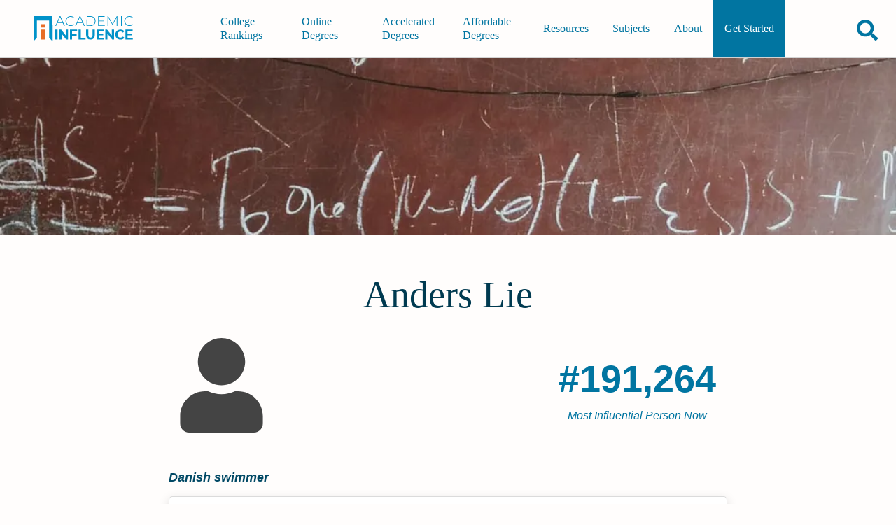

--- FILE ---
content_type: text/html; charset=utf-8
request_url: https://academicinfluence.com/people/anders-lie-2
body_size: 6735
content:
<!doctype html><html lang=en><meta charset=UTF-8><meta content=https://academicinfluence.com/people/anders-lie-2 property=og:url><meta content="width=device-width,initial-scale=1" name=viewport><title>Anders Lie | Academic Influence</title><meta content=article property=og:type><meta content=summary_large_image name=twitter:card><meta content=@AcademicInflux name=twitter:site><meta content=@AcademicInflux name=twitter:creator><meta content="Anders Lie | Academic Influence" property=og:title><meta content="Anders Lie | Academic Influence" name=twitter:title><meta content="Anders Lie Nielsen  is an Olympic swimmer from Denmark. He swam for Denmark at the 2012 Summer Olympics, in the men's 4 x 200 m freestyle relay. As of 2013..." name=description><meta content="Anders Lie Nielsen  is an Olympic swimmer from Denmark. He swam for Denmark at the 2012 Summer Olympics, in the men's 4 x 200 m freestyle relay. As of 2013..." property=og:description><meta content="Anders Lie Nielsen  is an Olympic swimmer from Denmark. He swam for Denmark at the 2012 Summer Olympics, in the men's 4 x 200 m freestyle relay. As of 2013..." name=twitter:description><meta name=twitter:image><meta property=og:image><meta content="noindex, follow" name=robots><link href=/static/mini.4e08e43e63e24b449fee.css rel=stylesheet><link href=https://academicinfluence.com/people/anders-lie-2 rel=canonical><link title="Subscribes to News and Updates" href=https://academicinfluence.com/rss rel=alternate type=application/rss+xml><meta content=13927f20e50f7f3bbd0fe2c517dd8f1b35491196909354ae6364e4f06c60e74e name=ahrefs-site-verification></head><body><a class=skip-to-main-content-link href=#main-content-id tabindex=0>Skip to Main Content</a><header class="site-header show-header" role=banner><a aria-label="Go to home page of Academic Influence" class=site-header__logo href=/> <svg aria-label="academic influence logo" viewbox="0 0 600 150" fill=none height=36 role=img width=144 xmlns=http://www.w3.org/2000/svg><defs/><path d="M113 0H0v150l19.9-20.2V25.6h73.2v104.2l20 20.2z" fill=#0192c9 /><path d="M46.2 47.6h20.6v20.6H46.2zm0 32.7h20.6V140H46.2z" fill=#e76c26 /><path d="M174.3 42.1h-33.2l-7.3 16.5h-4.5L155.7 0h4.2l26.3 58.6h-4.5zm-1.5-3.6l-15-33.8-15 33.8zm47.5 20.1q-8.5 0-15.3-3.8-6.7-3.8-10.6-10.5-3.8-6.6-3.8-15 0-8.3 3.8-15 4-6.7 10.6-10.5Q211.8 0 220.3 0q6.2 0 11.4 2t9 6l-2.7 2.7Q231.1 4 220.4 4q-7.2 0-13 3.3-6 3.3-9.3 9.1-3.4 5.8-3.4 13t3.4 13q3.3 5.8 9.2 9.1 6 3.3 13.1 3.3 10.7 0 17.6-6.9l2.6 2.7q-3.7 4-9 6-5.2 2.1-11.3 2.1zM293 42.1h-33.2l-7.3 16.5H248L274.3 0h4.2l26.3 58.6h-4.5zm-1.6-3.6l-15-33.8-15 33.8zM316.2 0h22.6q9 0 15.8 3.8 7 3.7 10.8 10.4 3.8 6.7 3.8 15.1 0 8.5-3.8 15.2-3.8 6.6-10.8 10.4-6.9 3.7-15.8 3.7h-22.7zm22.3 54.8q8 0 14-3.2 6-3.3 9.3-9 3.3-5.8 3.3-13.3 0-7.4-3.3-13.2-3.3-5.8-9.3-9-6-3.2-14-3.2h-18.2v50.9zm85.5 0v3.8h-39.6V0h38.3v3.9h-34v23H419v3.8h-30.5v24zm71 3.8V8.5l-24 42.3h-2.1l-24-42.2v50h-4V0h3.4L470 45.3 495.6 0h3.4v58.6zM520.5 0h4.2v58.6h-4.2zm49.9 58.6q-8.4 0-15.2-3.8-6.7-3.8-10.7-10.5-3.8-6.7-3.8-15t3.8-15q4-6.7 10.7-10.5Q562 0 570.4 0q6.2 0 11.4 2 5.3 2 9 6l-2.7 2.7Q581.3 4 570.6 4q-7.2 0-13.1 3.3-6 3.3-9.3 9.1-3.3 5.8-3.3 13t3.3 13q3.4 5.8 9.3 9.1t13 3.3q10.7 0 17.6-7l2.7 2.8q-3.7 4-9 6-5.3 2.1-11.4 2.1zm-441 21.7h13.2V140h-13.2zm76.2 0V140h-10.8l-28.5-36.2V140h-13V80.3h10.9l28.4 36.2V80.3zm24 11.1v15.8H256v11h-26.5V140h-13.2V80.3h43.2v11.1zm38.2-11H281v48.3h28.7V140h-41.9zm71 59.6q-12.3 0-19.1-7-6.8-7-6.8-19.8V80.4H326v32.3q0 15.7 12.7 15.7 6.2 0 9.5-3.8t3.3-12V80.5h13v32.8q0 12.9-6.8 19.8-6.8 7-19 7zm80.1-11.1v11h-44.2V80.4H418v11.1h-30v13h26.5V115h-26.6v13.8zM479 80.3V140h-10.8l-28.5-36.2V140h-13V80.3h10.9l28.4 36.2V80.3zm38 59.7q-8.7 0-15.8-3.8-7-3.9-11-10.7-4-6.8-4-15.4 0-8.5 4-15.3 4-6.8 11-10.6 7.1-3.9 16-3.9 7.3 0 13.3 2.7 6 2.6 10.1 7.5l-8.5 8q-5.8-6.8-14.3-6.8-5.3 0-9.5 2.4-4.2 2.3-6.5 6.5t-2.3 9.5q0 5.4 2.3 9.6 2.3 4.2 6.5 6.6 4.2 2.3 9.5 2.3 8.5 0 14.3-6.8l8.5 7.9q-4 5-10.1 7.6-6 2.7-13.5 2.7zm73.8-11.1v11h-44.2V80.4h43.1v11.1h-30v13h26.5V115h-26.5v13.8z" fill=#0192c9 /></svg> </a><nav class=navigation id=navigation-id role=navigation><div class=navigation__align-menu-right><h3 class=navigation__cat1></h3><ul class=navigation__top-level-list><li class=navigation__top-level-item><a aria-expanded=false aria-label=main-menu class=navigation__open-close href=/college-university-rankings> College Rankings </a></li><li class=navigation__top-level-item><a aria-expanded=false aria-label=main-menu class=navigation__open-close href=/online-degrees> Online Degrees </a></li><li class=navigation__top-level-item><a aria-expanded=false aria-label=main-menu class=navigation__open-close href=/accelerated-degrees> Accelerated Degrees </a></li><li class=navigation__top-level-item><a aria-expanded=false aria-label=main-menu class=navigation__open-close href=/affordable-degrees> Affordable Degrees </a></li></ul><h3 class=navigation__cat2></h3><ul class=navigation__top-level-list><li class=navigation__top-level-item><a aria-expanded=false aria-label=main-menu class=navigation__open-close href=/resources> Resources </a></li><li class=navigation__top-level-item><a aria-expanded=false aria-label=main-menu class=navigation__open-close href=/resources/guidance/all-college-subjects-to-major-in> Subjects </a></li><li class=navigation__top-level-item><a aria-expanded=false aria-label=main-menu class=navigation__open-close href=/about> About </a></li><li class=navigation__top-level-item id=getting-started><a aria-expanded=false aria-label=main-menu class=navigation__open-close href=/getting-started> Get Started </a></li></ul></div></nav><div class=site-header__buttons-wrapper><div class=fav-app-header-button id=header-favorites-button></div><button title="search academicinfluence.com" aria-controls=page-search aria-expanded=false aria-label=Search class=site-header__search-button><svg viewbox="0 0 512 512" xmlns=http://www.w3.org/2000/svg><path d="M505 442.7L405.3 343c-4.5-4.5-10.6-7-17-7H372c27.6-35.3 44-79.7 44-128C416 93.1 322.9 0 208 0S0 93.1 0 208s93.1 208 208 208c48.3 0 92.7-16.4 128-44v16.3c0 6.4 2.5 12.5 7 17l99.7 99.7c9.4 9.4 24.6 9.4 33.9 0l28.3-28.3c9.4-9.4 9.4-24.6.1-34zM208 336c-70.7 0-128-57.2-128-128 0-70.7 57.2-128 128-128 70.7 0 128 57.2 128 128 0 70.7-57.2 128-128 128z"/></svg></button><button title="open or close mobile navigation menu" aria-controls=navigation-id aria-expanded=false aria-label=toggle-menu-open-close class=site-header__menu-button><svg viewbox="0 0 384 384" xmlns=http://www.w3.org/2000/svg><rect height=50 width=384 x=0 y=284 /><rect height=50 width=384 x=0 y=167 /><rect height=50 width=384 x=0 y=50 /></svg></button></div><form action=/search class=site-header__page-search id=page-search><input class=search__input--small id=text-page-search name=query placeholder=Search...><button aria-label=confirm-search class=search__go-button><svg class="svg-inline--fa fa-facebook fa-w-16" viewbox="0 0 512 512" aria-hidden=true data-icon=facebook data-prefix=fab focusable=false role=img xmlns=http://www.w3.org/2000/svg><path d="M505 442.7L405.3 343c-4.5-4.5-10.6-7-17-7H372c27.6-35.3 44-79.7 44-128C416 93.1 322.9 0 208 0S0 93.1 0 208s93.1 208 208 208c48.3 0 92.7-16.4 128-44v16.3c0 6.4 2.5 12.5 7 17l99.7 99.7c9.4 9.4 24.6 9.4 33.9 0l28.3-28.3c9.4-9.4 9.4-24.6.1-34zM208 336c-70.7 0-128-57.2-128-128 0-70.7 57.2-128 128-128 70.7 0 128 57.2 128 128 0 70.7-57.2 128-128 128z" fill=currentColor></path></svg></button></form></header><main class="person-profile profile" id=main-content-id role=main><div class=profile__banner-container><img sizes="(max-width: 319px) 300px, (width: 320px) 320px,(max-width: 319px) 300px,(width: 320px) 320px,(max-width: 359px) 320px,(width: 360px) 360px,(max-width: 374px) 360px,(width: 375px) 375px,(max-width: 409px) 375px,(width: 410px) 410px,(max-width: 412px) 410px,(width: 413px) 413px,(max-width: 499px) 413px,(width: 500px) 500px,(max-width: 599px) 500px,(width: 600px) 600px,(max-width: 699px) 600px,(width: 700px) 700px,(max-width: 799px) 700px,(width: 800px) 800px,(max-width: 899px) 800px,(width: 900px) 900px,(max-width: 999px) 900px,(width: 1000px) 1000px,(max-width: 1043px) 1000px, 1044px" srcset="/banner?width=300&height=108 300w,/banner?width=320&height=108 320w,/banner?width=360&height=108 360w,/banner?width=375&height=108 375w,/banner?width=410&height=108 410w,/banner?width=413&height=108 413w,/banner?width=500&height=108 500w,/banner?width=600&height=108 600w,/banner?width=700&height=108 700w,/banner?width=800&height=252 800w,/banner?width=900&height=252 900w,/banner?width=1000&height=252 1000w,/banner?width=1044&height=252 1044w" alt=Anders class=profile__banner-image height=63 lie src=/banner width=275></div><div class=content-container--has-banner><div class=profile__header><h1 class=profile__name>Anders Lie</h1><div class=profile__header-first-row><div class=profile__image-container><div class=profile__image><svg class="svg-inline--fa fa-facebook fa-w-16" viewbox="0 0 448 512" aria-hidden=true data-icon=facebook data-prefix=fab focusable=false role=img xmlns=http://www.w3.org/2000/svg><path d="M224 256c70.7 0 128-57.3 128-128S294.7 0 224 0 96 57.3 96 128s57.3 128 128 128zm89.6 32h-16.7c-22.2 10.2-46.9 16-72.9 16s-50.6-5.8-72.9-16h-16.7C60.2 288 0 348.2 0 422.4V464c0 26.5 21.5 48 48 48h352c26.5 0 48-21.5 48-48v-41.6c0-74.2-60.2-134.4-134.4-134.4z" fill=currentColor></path></svg></div></div><div class=profile__rank-item><div class=profile__rank-num>#191,264</div><div class=profile__rank-label>Most Influential Person Now</div></div></div><p class=profile__short-description>Danish swimmer</p></div><section class=profile__section><h2 class=profile__section-heading>Why Is Anders Lie Influential?</h2><a class=profile__edit href=/people/anders-lie-2/edit>(Suggest an Edit or Addition)</a><div class=html-editable></div><p class=profile__wikipedia><a href=https://en.wikipedia.org/wiki/Anders_Lie>According to <cite>Wikipedia</cite></a>, <q cite=https://en.wikipedia.org/wiki/Anders_Lie>Anders Lie Nielsen is an Olympic swimmer from Denmark. He swam for Denmark at the 2012 Summer Olympics, in the men's 4 x 200 m freestyle relay. As of 2013, he was attending and swimming for the University of Michigan . At the 2016 Summer Olympics, he again competed for Denmark in the men's 4 x 200 m freestyle relay.</q></p></section><section class=profile__section><h2 class=profile__section-heading>Other Resources About Anders Lie</h2><ul class=profile__link-list><li class=profile__link-list-item><a href=https://en.wikipedia.org/wiki/Anders_Lie>en.wikipedia.org</a></li></ul></section></div></main><footer class=footer role=contentinfo><div class=footer__upper><div class="footer__upper-section footer__logo__div"><svg alt="AcademicInfluence.com logo" aria-label="academic influence logo" viewbox="0 0 600 150" class=footer__logo fill=none height=36 role=img width=144 xmlns=http://www.w3.org/2000/svg><defs/><path d="M113 0H0v150l19.9-20.2V25.6h73.2v104.2l20 20.2z" fill=#0192c9 /><path d="M46.2 47.6h20.6v20.6H46.2zm0 32.7h20.6V140H46.2z" fill=#e76c26 /><path d="M174.3 42.1h-33.2l-7.3 16.5h-4.5L155.7 0h4.2l26.3 58.6h-4.5zm-1.5-3.6l-15-33.8-15 33.8zm47.5 20.1q-8.5 0-15.3-3.8-6.7-3.8-10.6-10.5-3.8-6.6-3.8-15 0-8.3 3.8-15 4-6.7 10.6-10.5Q211.8 0 220.3 0q6.2 0 11.4 2t9 6l-2.7 2.7Q231.1 4 220.4 4q-7.2 0-13 3.3-6 3.3-9.3 9.1-3.4 5.8-3.4 13t3.4 13q3.3 5.8 9.2 9.1 6 3.3 13.1 3.3 10.7 0 17.6-6.9l2.6 2.7q-3.7 4-9 6-5.2 2.1-11.3 2.1zM293 42.1h-33.2l-7.3 16.5H248L274.3 0h4.2l26.3 58.6h-4.5zm-1.6-3.6l-15-33.8-15 33.8zM316.2 0h22.6q9 0 15.8 3.8 7 3.7 10.8 10.4 3.8 6.7 3.8 15.1 0 8.5-3.8 15.2-3.8 6.6-10.8 10.4-6.9 3.7-15.8 3.7h-22.7zm22.3 54.8q8 0 14-3.2 6-3.3 9.3-9 3.3-5.8 3.3-13.3 0-7.4-3.3-13.2-3.3-5.8-9.3-9-6-3.2-14-3.2h-18.2v50.9zm85.5 0v3.8h-39.6V0h38.3v3.9h-34v23H419v3.8h-30.5v24zm71 3.8V8.5l-24 42.3h-2.1l-24-42.2v50h-4V0h3.4L470 45.3 495.6 0h3.4v58.6zM520.5 0h4.2v58.6h-4.2zm49.9 58.6q-8.4 0-15.2-3.8-6.7-3.8-10.7-10.5-3.8-6.7-3.8-15t3.8-15q4-6.7 10.7-10.5Q562 0 570.4 0q6.2 0 11.4 2 5.3 2 9 6l-2.7 2.7Q581.3 4 570.6 4q-7.2 0-13.1 3.3-6 3.3-9.3 9.1-3.3 5.8-3.3 13t3.3 13q3.4 5.8 9.3 9.1t13 3.3q10.7 0 17.6-7l2.7 2.8q-3.7 4-9 6-5.3 2.1-11.4 2.1zm-441 21.7h13.2V140h-13.2zm76.2 0V140h-10.8l-28.5-36.2V140h-13V80.3h10.9l28.4 36.2V80.3zm24 11.1v15.8H256v11h-26.5V140h-13.2V80.3h43.2v11.1zm38.2-11H281v48.3h28.7V140h-41.9zm71 59.6q-12.3 0-19.1-7-6.8-7-6.8-19.8V80.4H326v32.3q0 15.7 12.7 15.7 6.2 0 9.5-3.8t3.3-12V80.5h13v32.8q0 12.9-6.8 19.8-6.8 7-19 7zm80.1-11.1v11h-44.2V80.4H418v11.1h-30v13h26.5V115h-26.6v13.8zM479 80.3V140h-10.8l-28.5-36.2V140h-13V80.3h10.9l28.4 36.2V80.3zm38 59.7q-8.7 0-15.8-3.8-7-3.9-11-10.7-4-6.8-4-15.4 0-8.5 4-15.3 4-6.8 11-10.6 7.1-3.9 16-3.9 7.3 0 13.3 2.7 6 2.6 10.1 7.5l-8.5 8q-5.8-6.8-14.3-6.8-5.3 0-9.5 2.4-4.2 2.3-6.5 6.5t-2.3 9.5q0 5.4 2.3 9.6 2.3 4.2 6.5 6.6 4.2 2.3 9.5 2.3 8.5 0 14.3-6.8l8.5 7.9q-4 5-10.1 7.6-6 2.7-13.5 2.7zm73.8-11.1v11h-44.2V80.4h43.1v11.1h-30v13h26.5V115h-26.5v13.8z" fill=#0192c9 /></svg><div class=footer__tagline>Your roadmap to a great education</div></div><div class="footer__upper-section footer__upper-section--centered footer__recent-articles"><p>Most Recent Articles</p><div class=footer__double-col><ul class=footer__list><li><a href=/resources/how-to-appeal-financial-aid-decision>How to Appeal a Financial Aid Decision</a></li><li><a href=/resources/how-to-qualify-financial-aid-graduate-student>How to Qualify for Financial Aid as a Graduate Student</a></li><li><a href=/resources/2024-25-fafsa-requirements>What Are the 2024-25 FAFSA Requirements?</a></li><li><a href=/resources/how-to-qualify-pell-grant>How to Qualify for a Pell Grant</a></li><li><a href=/resources/degrees/grants-available-masters-programs>Are Grants Available for Master’s Programs?</a></li></ul><ul class=footer__list><li><a href=/resources/financial-aid-different-online-school-than-in-person>Is Financial Aid Different for Online School Than In-Person?</a></li><li><a href=/resources/degrees/what-do-asn-degree>What Can You Do with an ASN Degree?</a></li><li><a href=/resources/financial-aid-available-international-students>What Financial Aid Is Available for International Students?</a></li><li><a href=/resources/degrees/what-jobs-bsn-degree>What Jobs Can You Get With a BSN Degree?</a></li><li><a href=/resources/how-to-become-nurse-practitioner>How to Become a Nurse Practitioner</a></li></ul></div><a class=footer__recently-updated href=/recently-updated>Recently Updated Articles</a></div><div class="footer__upper-section footer__upper-section--centered footer__company-info-list"><p>Company</p><div class=footer__company-info><ul class=footer__list><li><a href=/about>About</a></li><li><a href=/about/methodology>Methodology</a></li><li><a href=/about/our-team>Staff</a></li></ul><ul class=footer__list><li><a href=/contact>Contact Us</a></li><li><a href=/privacy>Privacy Policy</a></li><li><a href=/terms-conditions>Terms & Conditions</a></li></ul><ul class=footer__list><li><a href=/subscribe>Subscribe</a></li><li><a href=/advertising-disclosure>Advertising Disclosure</a></li><li><a href=/sitemap>Sitemap</a></li></ul></div></div></div><div class=footer__social-links><a aria-label=facebook-link class=footer__social-link href=https://www.facebook.com/AcademicInfluence> <svg class="svg-inline--fa fa-facebook fa-w-16" viewbox="0 0 512 512" aria-hidden=true data-icon=facebook data-prefix=fab focusable=false role=img xmlns=http://www.w3.org/2000/svg><path d="M504 256C504 119 393 8 256 8S8 119 8 256c0 123.78 90.69 226.38 209.25 245V327.69h-63V256h63v-54.64c0-62.15 37-96.48 93.67-96.48 27.14 0 55.52 4.84 55.52 4.84v61h-31.28c-30.8 0-40.41 19.12-40.41 38.73V256h68.78l-11 71.69h-57.78V501C413.31 482.38 504 379.78 504 256z" fill=currentColor></path></svg> </a><a aria-label=linked-link class=footer__social-link href=https://www.linkedin.com/company/academicinfluence/> <svg class="svg-inline--fa fa-facebook fa-w-16" viewbox="0 0 448 512" aria-hidden=true data-icon=facebook data-prefix=fab focusable=false role=img xmlns=http://www.w3.org/2000/svg><path d="M416 32H31.9C14.3 32 0 46.5 0 64.3v383.4C0 465.5 14.3 480 31.9 480H416c17.6 0 32-14.5 32-32.3V64.3c0-17.8-14.4-32.3-32-32.3zM135.4 416H69V202.2h66.5V416zm-33.2-243c-21.3 0-38.5-17.3-38.5-38.5S80.9 96 102.2 96c21.2 0 38.5 17.3 38.5 38.5 0 21.3-17.2 38.5-38.5 38.5zm282.1 243h-66.4V312c0-24.8-.5-56.7-34.5-56.7-34.6 0-39.9 27-39.9 54.9V416h-66.4V202.2h63.7v29.2h.9c8.9-16.8 30.6-34.5 62.9-34.5 67.2 0 79.7 44.3 79.7 101.9V416z" fill=currentColor></path></svg> </a><a aria-label=twitter-link class=footer__social-link href=https://twitter.com/AcademicInflux> <svg class="svg-inline--fa fa-facebook fa-w-16" viewbox="0 0 512 512" aria-hidden=true data-icon=facebook data-prefix=fab focusable=false role=img xmlns=http://www.w3.org/2000/svg><path d="M459.37 151.716c.325 4.548.325 9.097.325 13.645 0 138.72-105.583 298.558-298.558 298.558-59.452 0-114.68-17.219-161.137-47.106 8.447.974 16.568 1.299 25.34 1.299 49.055 0 94.213-16.568 130.274-44.832-46.132-.975-84.792-31.188-98.112-72.772 6.498.974 12.995 1.624 19.818 1.624 9.421 0 18.843-1.3 27.614-3.573-48.081-9.747-84.143-51.98-84.143-102.985v-1.299c13.969 7.797 30.214 12.67 47.431 13.319-28.264-18.843-46.781-51.005-46.781-87.391 0-19.492 5.197-37.36 14.294-52.954 51.655 63.675 129.3 105.258 216.365 109.807-1.624-7.797-2.599-15.918-2.599-24.04 0-57.828 46.782-104.934 104.934-104.934 30.213 0 57.502 12.67 76.67 33.137 23.715-4.548 46.456-13.32 66.599-25.34-7.798 24.366-24.366 44.833-46.132 57.827 21.117-2.273 41.584-8.122 60.426-16.243-14.292 20.791-32.161 39.308-52.628 54.253z" fill=currentColor></path></svg> </a><a aria-label=youtube-link class=footer__social-link href=https://www.youtube.com/c/AcademicInfluence> <svg class="svg-inline--fa fa-facebook fa-w-16" viewbox="0 0 576 512" aria-hidden=true data-icon=facebook data-prefix=fab focusable=false role=img xmlns=http://www.w3.org/2000/svg><path d="M549.655 124.083c-6.281-23.65-24.787-42.276-48.284-48.597C458.781 64 288 64 288 64S117.22 64 74.629 75.486c-23.497 6.322-42.003 24.947-48.284 48.597-11.412 42.867-11.412 132.305-11.412 132.305s0 89.438 11.412 132.305c6.281 23.65 24.787 41.5 48.284 47.821C117.22 448 288 448 288 448s170.78 0 213.371-11.486c23.497-6.321 42.003-24.171 48.284-47.821 11.412-42.867 11.412-132.305 11.412-132.305s0-89.438-11.412-132.305zm-317.51 213.508V175.185l142.739 81.205-142.739 81.201z" fill=currentColor></path></svg> </a><a aria-label=instagram-link class=footer__social-link href=https://www.instagram.com/academicinfluence/> <svg class="svg-inline--fa fa-facebook fa-w-16" viewbox="0 0 448 512" aria-hidden=true data-icon=facebook data-prefix=fab focusable=false role=img xmlns=http://www.w3.org/2000/svg><path d="M224.1 141c-63.6 0-114.9 51.3-114.9 114.9s51.3 114.9 114.9 114.9S339 319.5 339 255.9 287.7 141 224.1 141zm0 189.6c-41.1 0-74.7-33.5-74.7-74.7s33.5-74.7 74.7-74.7 74.7 33.5 74.7 74.7-33.6 74.7-74.7 74.7zm146.4-194.3c0 14.9-12 26.8-26.8 26.8-14.9 0-26.8-12-26.8-26.8s12-26.8 26.8-26.8 26.8 12 26.8 26.8zm76.1 27.2c-1.7-35.9-9.9-67.7-36.2-93.9-26.2-26.2-58-34.4-93.9-36.2-37-2.1-147.9-2.1-184.9 0-35.8 1.7-67.6 9.9-93.9 36.1s-34.4 58-36.2 93.9c-2.1 37-2.1 147.9 0 184.9 1.7 35.9 9.9 67.7 36.2 93.9s58 34.4 93.9 36.2c37 2.1 147.9 2.1 184.9 0 35.9-1.7 67.7-9.9 93.9-36.2 26.2-26.2 34.4-58 36.2-93.9 2.1-37 2.1-147.8 0-184.8zM398.8 388c-7.8 19.6-22.9 34.7-42.6 42.6-29.5 11.7-99.5 9-132.1 9s-102.7 2.6-132.1-9c-19.6-7.8-34.7-22.9-42.6-42.6-11.7-29.5-9-99.5-9-132.1s-2.6-102.7 9-132.1c7.8-19.6 22.9-34.7 42.6-42.6 29.5-11.7 99.5-9 132.1-9s102.7-2.6 132.1 9c19.6 7.8 34.7 22.9 42.6 42.6 11.7 29.5 9 99.5 9 132.1s2.7 102.7-9 132.1z" fill=currentColor></path></svg> </a><a aria-label=pinterest-link class=footer__social-link href=https://www.pinterest.com/academicinfluence/_saved/> <svg class="svg-inline--fa fa-facebook fa-w-16" viewbox="0 0 496 512" aria-hidden=true data-icon=facebook data-prefix=fab focusable=false role=img xmlns=http://www.w3.org/2000/svg><path d="M496 256c0 137-111 248-248 248-25.6 0-50.2-3.9-73.4-11.1 10.1-16.5 25.2-43.5 30.8-65 3-11.6 15.4-59 15.4-59 8.1 15.4 31.7 28.5 56.8 28.5 74.8 0 128.7-68.8 128.7-154.3 0-81.9-66.9-143.2-152.9-143.2-107 0-163.9 71.8-163.9 150.1 0 36.4 19.4 81.7 50.3 96.1 4.7 2.2 7.2 1.2 8.3-3.3.8-3.4 5-20.3 6.9-28.1.6-2.5.3-4.7-1.7-7.1-10.1-12.5-18.3-35.3-18.3-56.6 0-54.7 41.4-107.6 112-107.6 60.9 0 103.6 41.5 103.6 100.9 0 67.1-33.9 113.6-78 113.6-24.3 0-42.6-20.1-36.7-44.8 7-29.5 20.5-61.3 20.5-82.6 0-19-10.2-34.9-31.4-34.9-24.9 0-44.9 25.7-44.9 60.2 0 22 7.4 36.8 7.4 36.8s-24.5 103.8-29 123.2c-5 21.4-3 51.6-.9 71.2C65.4 450.9 0 361.1 0 256 0 119 111 8 248 8s248 111 248 248z" fill=currentColor></path></svg> </a><a aria-label=rss-feed-link class=footer__social-link href=https://academicinfluence.com/rss> <svg class="svg-inline--fa fa-facebook fa-w-16" viewbox="0 0 448 512" aria-hidden=true data-icon=facebook data-prefix=fab focusable=false role=img xmlns=http://www.w3.org/2000/svg><path d="M128.081 415.959c0 35.369-28.672 64.041-64.041 64.041S0 451.328 0 415.959s28.672-64.041 64.041-64.041 64.04 28.673 64.04 64.041zm175.66 47.25c-8.354-154.6-132.185-278.587-286.95-286.95C7.656 175.765 0 183.105 0 192.253v48.069c0 8.415 6.49 15.472 14.887 16.018 111.832 7.284 201.473 96.702 208.772 208.772.547 8.397 7.604 14.887 16.018 14.887h48.069c9.149.001 16.489-7.655 15.995-16.79zm144.249.288C439.596 229.677 251.465 40.445 16.503 32.01 7.473 31.686 0 38.981 0 48.016v48.068c0 8.625 6.835 15.645 15.453 15.999 191.179 7.839 344.627 161.316 352.465 352.465.353 8.618 7.373 15.453 15.999 15.453h48.068c9.034-.001 16.329-7.474 16.005-16.504z" fill=currentColor></path></svg> </a></div><div class=footer__legalese><p class=footer__copyright>Copyright © 2018-2023 AcademicInfluence.com  | All Rights Reserved | v43</p><p class=footer__recaptcha-disclaimer>This site is protected by reCAPTCHA and the Google <a rel="nofollow noopener noreferrer" href=https://policies.google.com/privacy target=_blank>Privacy Policy</a>. Google's <a rel="nofollow noopener noreferrer" href=https://policies.google.com/terms target=_blank>Terms of Service</a> apply.</p></div></footer><div class="cookie-banner cookie-banner--hidden" id=cookie-banner><div class=cookie-banner__text>This website uses cookies to enhance the user experience. <a href=/privacy>Read the Privacy Policy for more</a>.</div><div class=cookie-banner__buttons><button class=cookie-banner__button id=cookie-banner-accept>Accept</button><button class=cookie-banner__button id=cookie-banner-decline>Decline</button></div></div><script defer src=/static/mini.805afd368e850e8ba9b1.js></script><script defer src=/me.js></script><script async src=//static.getclicky.com/101377805.js></script><noscript><p><img alt=Clicky height=1 src=//in.getclicky.com/101377805ns.gif width=1></p></noscript></body></html>